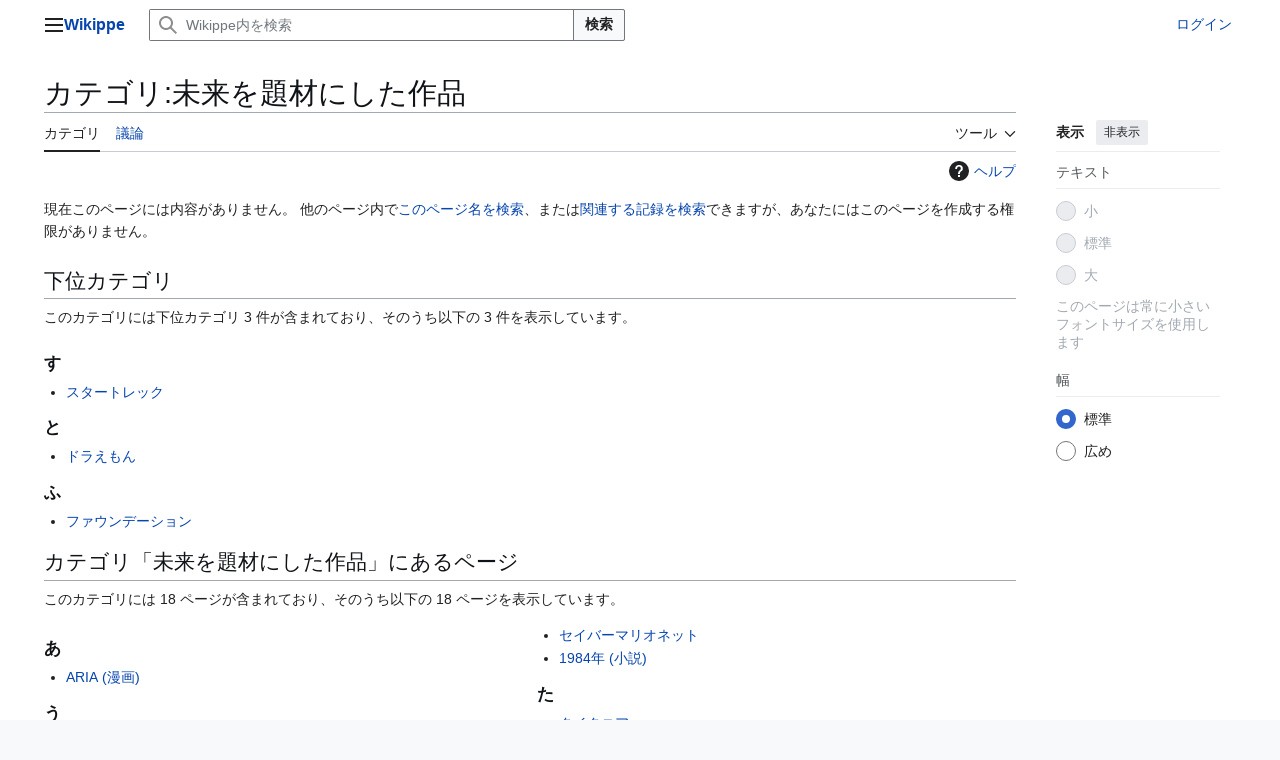

--- FILE ---
content_type: text/html; charset=UTF-8
request_url: https://wikippe.e-do-match.com/index.php?title=%E3%82%AB%E3%83%86%E3%82%B4%E3%83%AA:%E6%9C%AA%E6%9D%A5%E3%82%92%E9%A1%8C%E6%9D%90%E3%81%AB%E3%81%97%E3%81%9F%E4%BD%9C%E5%93%81
body_size: 7814
content:
<!DOCTYPE html>
<html class="client-nojs vector-feature-language-in-header-enabled vector-feature-language-in-main-page-header-disabled vector-feature-page-tools-pinned-disabled vector-feature-toc-pinned-clientpref-1 vector-feature-main-menu-pinned-disabled vector-feature-limited-width-clientpref-1 vector-feature-limited-width-content-disabled vector-feature-custom-font-size-clientpref--excluded vector-feature-appearance-pinned-clientpref-1 vector-feature-night-mode-disabled skin-theme-clientpref-day vector-sticky-header-enabled vector-toc-not-available" lang="ja" dir="ltr">
<head>
<meta charset="UTF-8">
<title>カテゴリ:未来を題材にした作品 - Wikippe</title>
<script>(function(){var className="client-js vector-feature-language-in-header-enabled vector-feature-language-in-main-page-header-disabled vector-feature-page-tools-pinned-disabled vector-feature-toc-pinned-clientpref-1 vector-feature-main-menu-pinned-disabled vector-feature-limited-width-clientpref-1 vector-feature-limited-width-content-disabled vector-feature-custom-font-size-clientpref--excluded vector-feature-appearance-pinned-clientpref-1 vector-feature-night-mode-disabled skin-theme-clientpref-day vector-sticky-header-enabled vector-toc-not-available";var cookie=document.cookie.match(/(?:^|; )aiflash_tokiwiki5mwclientpreferences=([^;]+)/);if(cookie){cookie[1].split('%2C').forEach(function(pref){className=className.replace(new RegExp('(^| )'+pref.replace(/-clientpref-\w+$|[^\w-]+/g,'')+'-clientpref-\\w+( |$)'),'$1'+pref+'$2');});}document.documentElement.className=className;}());RLCONF={"wgBreakFrames":false,"wgSeparatorTransformTable":["",""],"wgDigitTransformTable":["",""],"wgDefaultDateFormat":"ja","wgMonthNames":["","1月","2月","3月","4月","5月","6月","7月","8月","9月","10月","11月","12月"],"wgRequestId":"af391de0017382f27b612399","wgCanonicalNamespace":"Category","wgCanonicalSpecialPageName":false,"wgNamespaceNumber":14,"wgPageName":"カテゴリ:未来を題材にした作品","wgTitle":"未来を題材にした作品","wgCurRevisionId":0,"wgRevisionId":0,"wgArticleId":0,"wgIsArticle":true,"wgIsRedirect":false,"wgAction":"view","wgUserName":null,"wgUserGroups":["*"],"wgCategories":[],"wgPageViewLanguage":"ja","wgPageContentLanguage":"ja","wgPageContentModel":"wikitext","wgRelevantPageName":"カテゴリ:未来を題材にした作品","wgRelevantArticleId":0,"wgIsProbablyEditable":false,"wgRelevantPageIsProbablyEditable":false,"wgRestrictionCreate":[],"wgCiteReferencePreviewsActive":true};
RLSTATE={"site.styles":"ready","user.styles":"ready","user":"ready","user.options":"loading","mediawiki.action.styles":"ready","mediawiki.helplink":"ready","skins.vector.search.codex.styles":"ready","skins.vector.styles":"ready","skins.vector.icons":"ready"};RLPAGEMODULES=["site","mediawiki.page.ready","skins.vector.js"];</script>
<script>(RLQ=window.RLQ||[]).push(function(){mw.loader.impl(function(){return["user.options@12s5i",function($,jQuery,require,module){mw.user.tokens.set({"patrolToken":"+\\","watchToken":"+\\","csrfToken":"+\\"});
}];});});</script>
<link rel="stylesheet" href="/load.php?lang=ja&amp;modules=mediawiki.action.styles%7Cmediawiki.helplink%7Cskins.vector.icons%2Cstyles%7Cskins.vector.search.codex.styles&amp;only=styles&amp;skin=vector-2022">
<script async="" src="/load.php?lang=ja&amp;modules=startup&amp;only=scripts&amp;raw=1&amp;skin=vector-2022"></script>
<meta name="generator" content="MediaWiki 1.44.2">
<meta name="robots" content="noindex,nofollow,max-image-preview:standard">
<meta name="format-detection" content="telephone=no">
<meta name="viewport" content="width=1120">
<link rel="search" type="application/opensearchdescription+xml" href="/rest.php/v1/search" title="Wikippe (ja)">
<link rel="EditURI" type="application/rsd+xml" href="//wikippe.e-do-match.com/api.php?action=rsd">
<link rel="alternate" type="application/atom+xml" title="Wikippeの Atom フィード" href="/index.php?title=%E7%89%B9%E5%88%A5:%E6%9C%80%E8%BF%91%E3%81%AE%E6%9B%B4%E6%96%B0&amp;feed=atom">
</head>
<body class="skin--responsive skin-vector skin-vector-search-vue mediawiki ltr sitedir-ltr mw-hide-empty-elt ns-14 ns-subject page-カテゴリ_未来を題材にした作品 rootpage-カテゴリ_未来を題材にした作品 skin-vector-2022 action-view"><a class="mw-jump-link" href="#bodyContent">コンテンツにスキップ</a>
<div class="vector-header-container">
	<header class="vector-header mw-header vector-feature-custom-font-size-clientpref--excluded">
		<div class="vector-header-start">
			<nav class="vector-main-menu-landmark" aria-label="サイト">
				
<div id="vector-main-menu-dropdown" class="vector-dropdown vector-main-menu-dropdown vector-button-flush-left vector-button-flush-right"  title="メインメニュー" >
	<input type="checkbox" id="vector-main-menu-dropdown-checkbox" role="button" aria-haspopup="true" data-event-name="ui.dropdown-vector-main-menu-dropdown" class="vector-dropdown-checkbox "  aria-label="メインメニュー"  >
	<label id="vector-main-menu-dropdown-label" for="vector-main-menu-dropdown-checkbox" class="vector-dropdown-label cdx-button cdx-button--fake-button cdx-button--fake-button--enabled cdx-button--weight-quiet cdx-button--icon-only " aria-hidden="true"  ><span class="vector-icon mw-ui-icon-menu mw-ui-icon-wikimedia-menu"></span>

<span class="vector-dropdown-label-text">メインメニュー</span>
	</label>
	<div class="vector-dropdown-content">


				<div id="vector-main-menu-unpinned-container" class="vector-unpinned-container">
		
<div id="vector-main-menu" class="vector-main-menu vector-pinnable-element">
	<div
	class="vector-pinnable-header vector-main-menu-pinnable-header vector-pinnable-header-unpinned"
	data-feature-name="main-menu-pinned"
	data-pinnable-element-id="vector-main-menu"
	data-pinned-container-id="vector-main-menu-pinned-container"
	data-unpinned-container-id="vector-main-menu-unpinned-container"
>
	<div class="vector-pinnable-header-label">メインメニュー</div>
	<button class="vector-pinnable-header-toggle-button vector-pinnable-header-pin-button" data-event-name="pinnable-header.vector-main-menu.pin">サイドバーに移動</button>
	<button class="vector-pinnable-header-toggle-button vector-pinnable-header-unpin-button" data-event-name="pinnable-header.vector-main-menu.unpin">非表示</button>
</div>

	
<div id="p-navigation" class="vector-menu mw-portlet mw-portlet-navigation"  >
	<div class="vector-menu-heading">
		案内
	</div>
	<div class="vector-menu-content">
		
		<ul class="vector-menu-content-list">
			
			<li id="n-mainpage-description" class="mw-list-item"><a href="/index.php/%E3%83%A1%E3%82%A4%E3%83%B3%E3%83%9A%E3%83%BC%E3%82%B8" title="メインページに移動する [z]" accesskey="z"><span>メインページ</span></a></li><li id="n-recentchanges" class="mw-list-item"><a href="/index.php/%E7%89%B9%E5%88%A5:%E6%9C%80%E8%BF%91%E3%81%AE%E6%9B%B4%E6%96%B0" title="このウィキにおける最近の更新の一覧 [r]" accesskey="r"><span>最近の更新</span></a></li><li id="n-randompage" class="mw-list-item"><a href="/index.php/%E7%89%B9%E5%88%A5:%E3%81%8A%E3%81%BE%E3%81%8B%E3%81%9B%E8%A1%A8%E7%A4%BA" title="無作為に選択されたページを読み込む [x]" accesskey="x"><span>おまかせ表示</span></a></li><li id="n-help-mediawiki" class="mw-list-item"><a href="https://www.mediawiki.org/wiki/Special:MyLanguage/Help:Contents"><span>MediaWiki についてのヘルプ</span></a></li><li id="n-specialpages" class="mw-list-item"><a href="/index.php/%E7%89%B9%E5%88%A5:%E7%89%B9%E5%88%A5%E3%83%9A%E3%83%BC%E3%82%B8%E4%B8%80%E8%A6%A7"><span>特別ページ</span></a></li>
		</ul>
		
	</div>
</div>

	
	
</div>

				</div>

	</div>
</div>

		</nav>
			
<a href="/index.php/%E3%83%A1%E3%82%A4%E3%83%B3%E3%83%9A%E3%83%BC%E3%82%B8" class="mw-logo">
	<span class="mw-logo-container skin-invert">
		<strong class="mw-logo-wordmark">Wikippe</strong>
	</span>
</a>

		</div>
		<div class="vector-header-end">
			
<div id="p-search" role="search" class="vector-search-box-vue  vector-search-box-collapses vector-search-box-show-thumbnail vector-search-box-auto-expand-width vector-search-box">
	<a href="/index.php/%E7%89%B9%E5%88%A5:%E6%A4%9C%E7%B4%A2" class="cdx-button cdx-button--fake-button cdx-button--fake-button--enabled cdx-button--weight-quiet cdx-button--icon-only search-toggle" title="Wikippe内を検索 [f]" accesskey="f"><span class="vector-icon mw-ui-icon-search mw-ui-icon-wikimedia-search"></span>

<span>検索</span>
	</a>
	<div class="vector-typeahead-search-container">
		<div class="cdx-typeahead-search cdx-typeahead-search--show-thumbnail cdx-typeahead-search--auto-expand-width">
			<form action="/index.php" id="searchform" class="cdx-search-input cdx-search-input--has-end-button">
				<div id="simpleSearch" class="cdx-search-input__input-wrapper"  data-search-loc="header-moved">
					<div class="cdx-text-input cdx-text-input--has-start-icon">
						<input
							class="cdx-text-input__input"
							 type="search" name="search" placeholder="Wikippe内を検索" aria-label="Wikippe内を検索" autocapitalize="sentences" spellcheck="false" title="Wikippe内を検索 [f]" accesskey="f" id="searchInput"
							>
						<span class="cdx-text-input__icon cdx-text-input__start-icon"></span>
					</div>
					<input type="hidden" name="title" value="特別:検索">
				</div>
				<button class="cdx-button cdx-search-input__end-button">検索</button>
			</form>
		</div>
	</div>
</div>

			<nav class="vector-user-links vector-user-links-wide" aria-label="個人用ツール">
	<div class="vector-user-links-main">
	
<div id="p-vector-user-menu-preferences" class="vector-menu mw-portlet emptyPortlet"  >
	<div class="vector-menu-content">
		
		<ul class="vector-menu-content-list">
			
			
		</ul>
		
	</div>
</div>

	
<div id="p-vector-user-menu-userpage" class="vector-menu mw-portlet emptyPortlet"  >
	<div class="vector-menu-content">
		
		<ul class="vector-menu-content-list">
			
			
		</ul>
		
	</div>
</div>

	<nav class="vector-appearance-landmark" aria-label="表示">
		
<div id="vector-appearance-dropdown" class="vector-dropdown "  title="ページのフォントサイズ、幅、色の外観を変更する" >
	<input type="checkbox" id="vector-appearance-dropdown-checkbox" role="button" aria-haspopup="true" data-event-name="ui.dropdown-vector-appearance-dropdown" class="vector-dropdown-checkbox "  aria-label="表示"  >
	<label id="vector-appearance-dropdown-label" for="vector-appearance-dropdown-checkbox" class="vector-dropdown-label cdx-button cdx-button--fake-button cdx-button--fake-button--enabled cdx-button--weight-quiet cdx-button--icon-only " aria-hidden="true"  ><span class="vector-icon mw-ui-icon-appearance mw-ui-icon-wikimedia-appearance"></span>

<span class="vector-dropdown-label-text">表示</span>
	</label>
	<div class="vector-dropdown-content">


			<div id="vector-appearance-unpinned-container" class="vector-unpinned-container">
				
			</div>
		
	</div>
</div>

	</nav>
	
<div id="p-vector-user-menu-notifications" class="vector-menu mw-portlet emptyPortlet"  >
	<div class="vector-menu-content">
		
		<ul class="vector-menu-content-list">
			
			
		</ul>
		
	</div>
</div>

	
<div id="p-vector-user-menu-overflow" class="vector-menu mw-portlet"  >
	<div class="vector-menu-content">
		
		<ul class="vector-menu-content-list">
			<li id="pt-login-2" class="user-links-collapsible-item mw-list-item user-links-collapsible-item"><a data-mw="interface" href="/index.php?title=%E7%89%B9%E5%88%A5:%E3%83%AD%E3%82%B0%E3%82%A4%E3%83%B3&amp;returnto=%E3%82%AB%E3%83%86%E3%82%B4%E3%83%AA%3A%E6%9C%AA%E6%9D%A5%E3%82%92%E9%A1%8C%E6%9D%90%E3%81%AB%E3%81%97%E3%81%9F%E4%BD%9C%E5%93%81" title="ログインすることを推奨します。ただし、必須ではありません。 [o]" accesskey="o" class=""><span>ログイン</span></a>
</li>

			
		</ul>
		
	</div>
</div>

	</div>
	
<div id="vector-user-links-dropdown" class="vector-dropdown vector-user-menu vector-button-flush-right vector-user-menu-logged-out user-links-collapsible-item"  title="その他の操作" >
	<input type="checkbox" id="vector-user-links-dropdown-checkbox" role="button" aria-haspopup="true" data-event-name="ui.dropdown-vector-user-links-dropdown" class="vector-dropdown-checkbox "  aria-label="個人用ツール"  >
	<label id="vector-user-links-dropdown-label" for="vector-user-links-dropdown-checkbox" class="vector-dropdown-label cdx-button cdx-button--fake-button cdx-button--fake-button--enabled cdx-button--weight-quiet cdx-button--icon-only " aria-hidden="true"  ><span class="vector-icon mw-ui-icon-ellipsis mw-ui-icon-wikimedia-ellipsis"></span>

<span class="vector-dropdown-label-text">個人用ツール</span>
	</label>
	<div class="vector-dropdown-content">


		
<div id="p-personal" class="vector-menu mw-portlet mw-portlet-personal user-links-collapsible-item"  title="利用者メニュー" >
	<div class="vector-menu-content">
		
		<ul class="vector-menu-content-list">
			
			<li id="pt-login" class="user-links-collapsible-item mw-list-item"><a href="/index.php?title=%E7%89%B9%E5%88%A5:%E3%83%AD%E3%82%B0%E3%82%A4%E3%83%B3&amp;returnto=%E3%82%AB%E3%83%86%E3%82%B4%E3%83%AA%3A%E6%9C%AA%E6%9D%A5%E3%82%92%E9%A1%8C%E6%9D%90%E3%81%AB%E3%81%97%E3%81%9F%E4%BD%9C%E5%93%81" title="ログインすることを推奨します。ただし、必須ではありません。 [o]" accesskey="o"><span class="vector-icon mw-ui-icon-logIn mw-ui-icon-wikimedia-logIn"></span> <span>ログイン</span></a></li>
		</ul>
		
	</div>
</div>

	
	</div>
</div>

</nav>

		</div>
	</header>
</div>
<div class="mw-page-container">
	<div class="mw-page-container-inner">
		<div class="vector-sitenotice-container">
			<div id="siteNotice"></div>
		</div>
		<div class="vector-column-start">
			<div class="vector-main-menu-container">
		<div id="mw-navigation">
			<nav id="mw-panel" class="vector-main-menu-landmark" aria-label="サイト">
				<div id="vector-main-menu-pinned-container" class="vector-pinned-container">
				
				</div>
		</nav>
		</div>
	</div>
</div>
		<div class="mw-content-container">
			<main id="content" class="mw-body">
				<header class="mw-body-header vector-page-titlebar vector-feature-custom-font-size-clientpref--excluded">
					<h1 id="firstHeading" class="firstHeading mw-first-heading"><span class="mw-page-title-namespace">カテゴリ</span><span class="mw-page-title-separator">:</span><span class="mw-page-title-main">未来を題材にした作品</span></h1>
				</header>
				<div class="vector-page-toolbar vector-feature-custom-font-size-clientpref--excluded">
					<div class="vector-page-toolbar-container">
						<div id="left-navigation">
							<nav aria-label="名前空間">
								
<div id="p-associated-pages" class="vector-menu vector-menu-tabs mw-portlet mw-portlet-associated-pages"  >
	<div class="vector-menu-content">
		
		<ul class="vector-menu-content-list">
			
			<li id="ca-nstab-category" class="selected vector-tab-noicon mw-list-item"><a href="/index.php?title=%E3%82%AB%E3%83%86%E3%82%B4%E3%83%AA:%E6%9C%AA%E6%9D%A5%E3%82%92%E9%A1%8C%E6%9D%90%E3%81%AB%E3%81%97%E3%81%9F%E4%BD%9C%E5%93%81&amp;action=edit&amp;redlink=1" title="カテゴリページを閲覧 (存在しないページ) [c]" accesskey="c"><span>カテゴリ</span></a></li><li id="ca-talk" class="new vector-tab-noicon mw-list-item"><a href="/index.php?title=%E3%82%AB%E3%83%86%E3%82%B4%E3%83%AA%E3%83%BB%E3%83%88%E3%83%BC%E3%82%AF:%E6%9C%AA%E6%9D%A5%E3%82%92%E9%A1%8C%E6%9D%90%E3%81%AB%E3%81%97%E3%81%9F%E4%BD%9C%E5%93%81&amp;action=edit&amp;redlink=1" rel="discussion" class="new" title="コンテンツページについての議論 (存在しないページ) [t]" accesskey="t"><span>議論</span></a></li>
		</ul>
		
	</div>
</div>

								
<div id="vector-variants-dropdown" class="vector-dropdown emptyPortlet"  >
	<input type="checkbox" id="vector-variants-dropdown-checkbox" role="button" aria-haspopup="true" data-event-name="ui.dropdown-vector-variants-dropdown" class="vector-dropdown-checkbox " aria-label="別の言語に切り替える"   >
	<label id="vector-variants-dropdown-label" for="vector-variants-dropdown-checkbox" class="vector-dropdown-label cdx-button cdx-button--fake-button cdx-button--fake-button--enabled cdx-button--weight-quiet" aria-hidden="true"  ><span class="vector-dropdown-label-text">日本語</span>
	</label>
	<div class="vector-dropdown-content">


					
<div id="p-variants" class="vector-menu mw-portlet mw-portlet-variants emptyPortlet"  >
	<div class="vector-menu-content">
		
		<ul class="vector-menu-content-list">
			
			
		</ul>
		
	</div>
</div>

				
	</div>
</div>

							</nav>
						</div>
						<div id="right-navigation" class="vector-collapsible">
							<nav aria-label="表示">
								
<div id="p-views" class="vector-menu vector-menu-tabs mw-portlet mw-portlet-views emptyPortlet"  >
	<div class="vector-menu-content">
		
		<ul class="vector-menu-content-list">
			
			
		</ul>
		
	</div>
</div>

							</nav>
				
							<nav class="vector-page-tools-landmark" aria-label="ページツール">
								
<div id="vector-page-tools-dropdown" class="vector-dropdown vector-page-tools-dropdown"  >
	<input type="checkbox" id="vector-page-tools-dropdown-checkbox" role="button" aria-haspopup="true" data-event-name="ui.dropdown-vector-page-tools-dropdown" class="vector-dropdown-checkbox "  aria-label="ツール"  >
	<label id="vector-page-tools-dropdown-label" for="vector-page-tools-dropdown-checkbox" class="vector-dropdown-label cdx-button cdx-button--fake-button cdx-button--fake-button--enabled cdx-button--weight-quiet" aria-hidden="true"  ><span class="vector-dropdown-label-text">ツール</span>
	</label>
	<div class="vector-dropdown-content">


									<div id="vector-page-tools-unpinned-container" class="vector-unpinned-container">
						
<div id="vector-page-tools" class="vector-page-tools vector-pinnable-element">
	<div
	class="vector-pinnable-header vector-page-tools-pinnable-header vector-pinnable-header-unpinned"
	data-feature-name="page-tools-pinned"
	data-pinnable-element-id="vector-page-tools"
	data-pinned-container-id="vector-page-tools-pinned-container"
	data-unpinned-container-id="vector-page-tools-unpinned-container"
>
	<div class="vector-pinnable-header-label">ツール</div>
	<button class="vector-pinnable-header-toggle-button vector-pinnable-header-pin-button" data-event-name="pinnable-header.vector-page-tools.pin">サイドバーに移動</button>
	<button class="vector-pinnable-header-toggle-button vector-pinnable-header-unpin-button" data-event-name="pinnable-header.vector-page-tools.unpin">非表示</button>
</div>

	
<div id="p-cactions" class="vector-menu mw-portlet mw-portlet-cactions emptyPortlet"  title="その他の操作" >
	<div class="vector-menu-heading">
		操作
	</div>
	<div class="vector-menu-content">
		
		<ul class="vector-menu-content-list">
			
			
		</ul>
		
	</div>
</div>

<div id="p-tb" class="vector-menu mw-portlet mw-portlet-tb"  >
	<div class="vector-menu-heading">
		全般
	</div>
	<div class="vector-menu-content">
		
		<ul class="vector-menu-content-list">
			
			<li id="t-whatlinkshere" class="mw-list-item"><a href="/index.php/%E7%89%B9%E5%88%A5:%E3%83%AA%E3%83%B3%E3%82%AF%E5%85%83/%E3%82%AB%E3%83%86%E3%82%B4%E3%83%AA:%E6%9C%AA%E6%9D%A5%E3%82%92%E9%A1%8C%E6%9D%90%E3%81%AB%E3%81%97%E3%81%9F%E4%BD%9C%E5%93%81" title="ここにリンクしている全ウィキページの一覧 [j]" accesskey="j"><span>リンク元</span></a></li><li id="t-recentchangeslinked" class="mw-list-item"><a href="/index.php/%E7%89%B9%E5%88%A5:%E9%96%A2%E9%80%A3%E3%83%9A%E3%83%BC%E3%82%B8%E3%81%AE%E6%9B%B4%E6%96%B0%E7%8A%B6%E6%B3%81/%E3%82%AB%E3%83%86%E3%82%B4%E3%83%AA:%E6%9C%AA%E6%9D%A5%E3%82%92%E9%A1%8C%E6%9D%90%E3%81%AB%E3%81%97%E3%81%9F%E4%BD%9C%E5%93%81" rel="nofollow" title="このページからリンクしているページの最近の更新 [k]" accesskey="k"><span>関連ページの更新状況</span></a></li><li id="t-print" class="mw-list-item"><a href="javascript:print();" rel="alternate" title="このページの印刷用ページ [p]" accesskey="p"><span>印刷用バージョン</span></a></li><li id="t-info" class="mw-list-item"><a href="/index.php?title=%E3%82%AB%E3%83%86%E3%82%B4%E3%83%AA:%E6%9C%AA%E6%9D%A5%E3%82%92%E9%A1%8C%E6%9D%90%E3%81%AB%E3%81%97%E3%81%9F%E4%BD%9C%E5%93%81&amp;action=info" title="このページについての詳細情報"><span>ページ情報</span></a></li>
		</ul>
		
	</div>
</div>

</div>

									</div>
				
	</div>
</div>

							</nav>
						</div>
					</div>
				</div>
				<div class="vector-column-end vector-feature-custom-font-size-clientpref--excluded">
					<div class="vector-sticky-pinned-container">
						<nav class="vector-page-tools-landmark" aria-label="ページツール">
							<div id="vector-page-tools-pinned-container" class="vector-pinned-container">
				
							</div>
		</nav>
						<nav class="vector-appearance-landmark" aria-label="表示">
							<div id="vector-appearance-pinned-container" class="vector-pinned-container">
				<div id="vector-appearance" class="vector-appearance vector-pinnable-element">
	<div
	class="vector-pinnable-header vector-appearance-pinnable-header vector-pinnable-header-pinned"
	data-feature-name="appearance-pinned"
	data-pinnable-element-id="vector-appearance"
	data-pinned-container-id="vector-appearance-pinned-container"
	data-unpinned-container-id="vector-appearance-unpinned-container"
>
	<div class="vector-pinnable-header-label">表示</div>
	<button class="vector-pinnable-header-toggle-button vector-pinnable-header-pin-button" data-event-name="pinnable-header.vector-appearance.pin">サイドバーに移動</button>
	<button class="vector-pinnable-header-toggle-button vector-pinnable-header-unpin-button" data-event-name="pinnable-header.vector-appearance.unpin">非表示</button>
</div>


</div>

							</div>
		</nav>
					</div>
				</div>
				<div id="bodyContent" class="vector-body" aria-labelledby="firstHeading" data-mw-ve-target-container>
					<div class="vector-body-before-content">
							<div class="mw-indicators">
		<div id="mw-indicator-mw-helplink" class="mw-indicator"><a href="https://www.mediawiki.org/wiki/Special:MyLanguage/Help:Categories" target="_blank" class="mw-helplink"><span class="mw-helplink-icon"></span>ヘルプ</a></div>
		</div>

						<div id="siteSub" class="noprint">提供: Wikippe</div>
					</div>
					<div id="contentSub"><div id="mw-content-subtitle"></div></div>
					
					
					<div id="mw-content-text" class="mw-body-content"><div class="noarticletext mw-content-ltr" dir="ltr" lang="ja">
<p>現在このページには内容がありません。
他のページ内で<a href="/index.php/%E7%89%B9%E5%88%A5:%E6%A4%9C%E7%B4%A2/%E6%9C%AA%E6%9D%A5%E3%82%92%E9%A1%8C%E6%9D%90%E3%81%AB%E3%81%97%E3%81%9F%E4%BD%9C%E5%93%81" title="特別:検索/未来を題材にした作品">このページ名を検索</a>、または<span class="plainlinks"><a rel="nofollow" class="external text" href="//wikippe.e-do-match.com/index.php?title=%E7%89%B9%E5%88%A5:%E3%83%AD%E3%82%B0&amp;page=%E3%82%AB%E3%83%86%E3%82%B4%E3%83%AA:%E6%9C%AA%E6%9D%A5%E3%82%92%E9%A1%8C%E6%9D%90%E3%81%AB%E3%81%97%E3%81%9F%E4%BD%9C%E5%93%81">関連する記録を検索</a></span>できますが、あなたにはこのページを作成する権限がありません。
</p>
</div><div class="mw-category-generated" lang="ja" dir="ltr"><div id="mw-subcategories">
<h2>下位カテゴリ</h2>
<p>このカテゴリには下位カテゴリ 3 件が含まれており、そのうち以下の 3 件を表示しています。
</p><div lang="ja" dir="ltr" class="mw-content-ltr"><div class="mw-category"><div class="mw-category-group"><h3>す</h3>
<ul><li><a href="/index.php/%E3%82%AB%E3%83%86%E3%82%B4%E3%83%AA:%E3%82%B9%E3%82%BF%E3%83%BC%E3%83%88%E3%83%AC%E3%83%83%E3%82%AF" title="カテゴリ:スタートレック">スタートレック</a></li></ul></div><div class="mw-category-group"><h3>と</h3>
<ul><li><a href="/index.php/%E3%82%AB%E3%83%86%E3%82%B4%E3%83%AA:%E3%83%89%E3%83%A9%E3%81%88%E3%82%82%E3%82%93" title="カテゴリ:ドラえもん">ドラえもん</a></li></ul></div><div class="mw-category-group"><h3>ふ</h3>
<ul><li><a href="/index.php/%E3%82%AB%E3%83%86%E3%82%B4%E3%83%AA:%E3%83%95%E3%82%A1%E3%82%A6%E3%83%B3%E3%83%87%E3%83%BC%E3%82%B7%E3%83%A7%E3%83%B3" title="カテゴリ:ファウンデーション">ファウンデーション</a></li></ul></div></div></div>
</div><div id="mw-pages">
<h2>カテゴリ「未来を題材にした作品」にあるページ</h2>
<p>このカテゴリには 18 ページが含まれており、そのうち以下の 18 ページを表示しています。
</p><div lang="ja" dir="ltr" class="mw-content-ltr"><div class="mw-category mw-category-columns"><div class="mw-category-group"><h3>あ</h3>
<ul><li><a href="/index.php/ARIA_(%E6%BC%AB%E7%94%BB)" title="ARIA (漫画)">ARIA (漫画)</a></li></ul></div><div class="mw-category-group"><h3>う</h3>
<ul><li><a href="/index.php/%E5%AE%87%E5%AE%99%E3%81%AE%E9%A8%8E%E5%A3%AB%E3%83%86%E3%83%83%E3%82%AB%E3%83%9E%E3%83%B3" title="宇宙の騎士テッカマン">宇宙の騎士テッカマン</a></li>
<li><a href="/index.php/%E5%AE%87%E5%AE%99%E3%81%AE%E3%82%B9%E3%83%86%E3%83%AB%E3%83%B4%E3%82%A3%E3%82%A2" title="宇宙のステルヴィア">宇宙のステルヴィア</a></li></ul></div><div class="mw-category-group"><h3>き</h3>
<ul><li><a href="/index.php/%E3%82%AD%E3%83%A3%E3%83%97%E3%83%86%E3%83%B3%E3%83%BB%E3%83%95%E3%83%A5%E3%83%BC%E3%83%81%E3%83%A3%E3%83%BC" title="キャプテン・フューチャー">キャプテン・フューチャー</a></li></ul></div><div class="mw-category-group"><h3>さ</h3>
<ul><li><a href="/index.php/%E3%81%95%E3%82%88%E3%81%AA%E3%82%89%E3%82%B8%E3%83%A5%E3%83%94%E3%82%BF%E3%83%BC" title="さよならジュピター">さよならジュピター</a></li>
<li><a href="/index.php/%E3%82%B5%E3%83%B3%E3%83%80%E3%83%BC%E3%83%90%E3%83%BC%E3%83%89_(%E3%83%86%E3%83%AC%E3%83%93%E7%95%AA%E7%B5%84)" title="サンダーバード (テレビ番組)">サンダーバード (テレビ番組)</a></li></ul></div><div class="mw-category-group"><h3>し</h3>
<ul><li><a href="/index.php/%E3%82%B8%E3%83%BC%E3%83%AA%E3%83%BC" title="ジーリー">ジーリー</a></li></ul></div><div class="mw-category-group"><h3>せ</h3>
<ul><li><a href="/index.php/%E6%98%9F%E7%95%8C%E3%81%AE%E6%88%A6%E6%97%97" title="星界の戦旗">星界の戦旗</a></li>
<li><a href="/index.php/%E6%98%9F%E7%95%8C%E3%81%AE%E7%B4%8B%E7%AB%A0" title="星界の紋章">星界の紋章</a></li>
<li><a href="/index.php/%E3%82%BB%E3%82%A4%E3%83%90%E3%83%BC%E3%83%9E%E3%83%AA%E3%82%AA%E3%83%8D%E3%83%83%E3%83%88" title="セイバーマリオネット">セイバーマリオネット</a></li>
<li><a href="/index.php/1984%E5%B9%B4_(%E5%B0%8F%E8%AA%AC)" title="1984年 (小説)">1984年 (小説)</a></li></ul></div><div class="mw-category-group"><h3>た</h3>
<ul><li><a href="/index.php/%E3%82%BF%E3%82%A4%E3%82%BF%E3%83%8B%E3%82%A2" title="タイタニア">タイタニア</a></li>
<li><a href="/index.php/%E7%AC%AC%E5%9B%9B%E9%96%93%E6%B0%B7%E6%9C%9F" title="第四間氷期">第四間氷期</a></li></ul></div><div class="mw-category-group"><h3>て</h3>
<ul><li><a href="/index.php/%E3%83%87%E3%83%A5%E3%83%BC%E3%83%B3_(%E5%B0%8F%E8%AA%AC)" title="デューン (小説)">デューン (小説)</a></li></ul></div><div class="mw-category-group"><h3>な</h3>
<ul><li><a href="/index.php/%E5%A4%8F%E3%81%B8%E3%81%AE%E6%89%89" title="夏への扉">夏への扉</a></li></ul></div><div class="mw-category-group"><h3>ひ</h3>
<ul><li><a href="/index.php/%E6%BC%82%E6%B5%81%E6%95%99%E5%AE%A4" title="漂流教室">漂流教室</a></li></ul></div><div class="mw-category-group"><h3>め</h3>
<ul><li><a href="/index.php/%E5%A5%B3%E7%A5%9E%E5%80%99%E8%A3%9C%E7%94%9F" title="女神候補生">女神候補生</a></li></ul></div><div class="mw-category-group"><h3>れ</h3>
<ul><li><a href="/index.php/%E3%83%AC%E3%83%B3%E3%82%BA%E3%83%9E%E3%83%B3" title="レンズマン">レンズマン</a></li></ul></div></div></div>
</div></div>
<div class="printfooter" data-nosnippet="">「<a dir="ltr" href="http://wikippe.e-do-match.com/index.php/カテゴリ:未来を題材にした作品">http://wikippe.e-do-match.com/index.php/カテゴリ:未来を題材にした作品</a>」から取得</div></div>
					<div id="catlinks" class="catlinks catlinks-allhidden" data-mw="interface"></div>
				</div>
			</main>
			
		</div>
		<div class="mw-footer-container">
			
<footer id="footer" class="mw-footer" >
	<ul id="footer-info">
</ul>

	<ul id="footer-places">
	<li id="footer-places-privacy"><a href="/index.php/Wikippe:%E3%83%97%E3%83%A9%E3%82%A4%E3%83%90%E3%82%B7%E3%83%BC%E3%83%BB%E3%83%9D%E3%83%AA%E3%82%B7%E3%83%BC">プライバシー・ポリシー</a></li>
	<li id="footer-places-about"><a href="/index.php/Wikippe:Wikippe%E3%81%AB%E3%81%A4%E3%81%84%E3%81%A6">Wikippeについて</a></li>
	<li id="footer-places-disclaimers"><a href="/index.php/Wikippe:%E5%85%8D%E8%B2%AC%E4%BA%8B%E9%A0%85">免責事項</a></li>
</ul>

	<ul id="footer-icons" class="noprint">
	<li id="footer-poweredbyico"><a href="https://www.mediawiki.org/" class="cdx-button cdx-button--fake-button cdx-button--size-large cdx-button--fake-button--enabled"><picture><source media="(min-width: 500px)" srcset="/resources/assets/poweredby_mediawiki.svg" width="88" height="31"><img src="/resources/assets/mediawiki_compact.svg" alt="Powered by MediaWiki" lang="en" width="25" height="25" loading="lazy"></picture></a></li>
</ul>

</footer>

		</div>
	</div> 
</div> 
<div class="vector-header-container vector-sticky-header-container">
	<div id="vector-sticky-header" class="vector-sticky-header">
		<div class="vector-sticky-header-start">
			<div class="vector-sticky-header-icon-start vector-button-flush-left vector-button-flush-right" aria-hidden="true">
				<button class="cdx-button cdx-button--weight-quiet cdx-button--icon-only vector-sticky-header-search-toggle" tabindex="-1" data-event-name="ui.vector-sticky-search-form.icon"><span class="vector-icon mw-ui-icon-search mw-ui-icon-wikimedia-search"></span>

<span>検索</span>
			</button>
		</div>
			
		<div role="search" class="vector-search-box-vue  vector-search-box-show-thumbnail vector-search-box">
			<div class="vector-typeahead-search-container">
				<div class="cdx-typeahead-search cdx-typeahead-search--show-thumbnail">
					<form action="/index.php" id="vector-sticky-search-form" class="cdx-search-input cdx-search-input--has-end-button">
						<div  class="cdx-search-input__input-wrapper"  data-search-loc="header-moved">
							<div class="cdx-text-input cdx-text-input--has-start-icon">
								<input
									class="cdx-text-input__input"
									
									type="search" name="search" placeholder="Wikippe内を検索">
								<span class="cdx-text-input__icon cdx-text-input__start-icon"></span>
							</div>
							<input type="hidden" name="title" value="特別:検索">
						</div>
						<button class="cdx-button cdx-search-input__end-button">検索</button>
					</form>
				</div>
			</div>
		</div>
		<div class="vector-sticky-header-context-bar">
				<div class="vector-sticky-header-context-bar-primary" aria-hidden="true" ><span class="mw-page-title-namespace">カテゴリ</span><span class="mw-page-title-separator">:</span><span class="mw-page-title-main">未来を題材にした作品</span></div>
			</div>
		</div>
		<div class="vector-sticky-header-end" aria-hidden="true">
			<div class="vector-sticky-header-icons">
				<a href="#" class="cdx-button cdx-button--fake-button cdx-button--fake-button--enabled cdx-button--weight-quiet cdx-button--icon-only" id="ca-talk-sticky-header" tabindex="-1" data-event-name="talk-sticky-header"><span class="vector-icon mw-ui-icon-speechBubbles mw-ui-icon-wikimedia-speechBubbles"></span>

<span></span>
			</a>
			<a href="#" class="cdx-button cdx-button--fake-button cdx-button--fake-button--enabled cdx-button--weight-quiet cdx-button--icon-only" id="ca-subject-sticky-header" tabindex="-1" data-event-name="subject-sticky-header"><span class="vector-icon mw-ui-icon-article mw-ui-icon-wikimedia-article"></span>

<span></span>
			</a>
			<a href="#" class="cdx-button cdx-button--fake-button cdx-button--fake-button--enabled cdx-button--weight-quiet cdx-button--icon-only" id="ca-history-sticky-header" tabindex="-1" data-event-name="history-sticky-header"><span class="vector-icon mw-ui-icon-wikimedia-history mw-ui-icon-wikimedia-wikimedia-history"></span>

<span></span>
			</a>
			<a href="#" class="cdx-button cdx-button--fake-button cdx-button--fake-button--enabled cdx-button--weight-quiet cdx-button--icon-only mw-watchlink" id="ca-watchstar-sticky-header" tabindex="-1" data-event-name="watch-sticky-header"><span class="vector-icon mw-ui-icon-wikimedia-star mw-ui-icon-wikimedia-wikimedia-star"></span>

<span></span>
			</a>
			<a href="#" class="cdx-button cdx-button--fake-button cdx-button--fake-button--enabled cdx-button--weight-quiet cdx-button--icon-only" id="ca-edit-sticky-header" tabindex="-1" data-event-name="wikitext-edit-sticky-header"><span class="vector-icon mw-ui-icon-wikimedia-wikiText mw-ui-icon-wikimedia-wikimedia-wikiText"></span>

<span></span>
			</a>
			<a href="#" class="cdx-button cdx-button--fake-button cdx-button--fake-button--enabled cdx-button--weight-quiet cdx-button--icon-only" id="ca-ve-edit-sticky-header" tabindex="-1" data-event-name="ve-edit-sticky-header"><span class="vector-icon mw-ui-icon-wikimedia-edit mw-ui-icon-wikimedia-wikimedia-edit"></span>

<span></span>
			</a>
			<a href="#" class="cdx-button cdx-button--fake-button cdx-button--fake-button--enabled cdx-button--weight-quiet cdx-button--icon-only" id="ca-viewsource-sticky-header" tabindex="-1" data-event-name="ve-edit-protected-sticky-header"><span class="vector-icon mw-ui-icon-wikimedia-editLock mw-ui-icon-wikimedia-wikimedia-editLock"></span>

<span></span>
			</a>
		</div>
			<div class="vector-sticky-header-buttons">
				<a href="#" class="cdx-button cdx-button--fake-button cdx-button--fake-button--enabled cdx-button--weight-quiet cdx-button--action-progressive" id="ca-addsection-sticky-header" tabindex="-1" data-event-name="addsection-sticky-header"><span class="vector-icon mw-ui-icon-speechBubbleAdd-progressive mw-ui-icon-wikimedia-speechBubbleAdd-progressive"></span>

<span>話題を追加</span>
			</a>
		</div>
			<div class="vector-sticky-header-icon-end">
				<div class="vector-user-links">
				</div>
			</div>
		</div>
	</div>
</div>
<div class="mw-portlet mw-portlet-dock-bottom emptyPortlet" id="p-dock-bottom">
	<ul>
		
	</ul>
</div>
<script>(RLQ=window.RLQ||[]).push(function(){mw.config.set({"wgBackendResponseTime":211,"wgPageParseReport":{"limitreport":{"cputime":"0.002","walltime":"0.002","ppvisitednodes":{"value":8,"limit":1000000},"postexpandincludesize":{"value":381,"limit":2097152},"templateargumentsize":{"value":0,"limit":2097152},"expansiondepth":{"value":3,"limit":100},"expensivefunctioncount":{"value":0,"limit":100},"unstrip-depth":{"value":0,"limit":20},"unstrip-size":{"value":0,"limit":5000000},"timingprofile":["100.00%    0.000      1 -total"]},"cachereport":{"timestamp":"20260125112248","ttl":86400,"transientcontent":false}}});});</script>
</body>
</html>